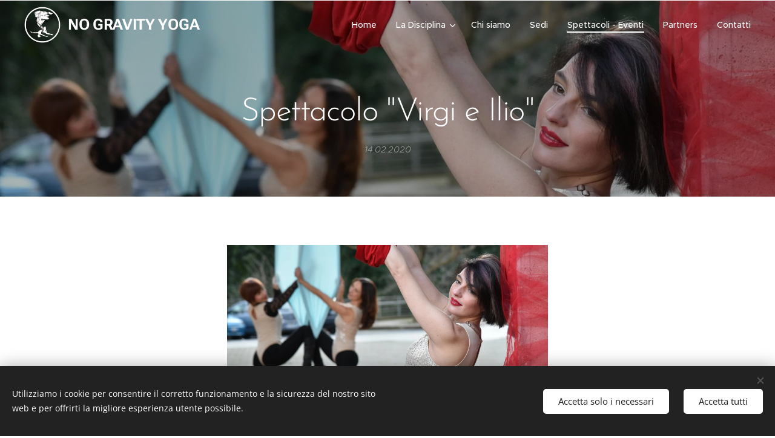

--- FILE ---
content_type: text/html; charset=UTF-8
request_url: https://www.nogravityyoga.it/l/esibizione-la-fiaba-del-gran-ballo-di-san-valentino/
body_size: 19568
content:
<!DOCTYPE html>
<html class="no-js" prefix="og: https://ogp.me/ns#" lang="it">
<head><link rel="preconnect" href="https://duyn491kcolsw.cloudfront.net" crossorigin><link rel="preconnect" href="https://fonts.gstatic.com" crossorigin><meta charset="utf-8"><link rel="icon" href="https://duyn491kcolsw.cloudfront.net/files/2d/2di/2div3h.svg?ph=96e4dc7e24" type="image/svg+xml" sizes="any"><link rel="icon" href="https://duyn491kcolsw.cloudfront.net/files/07/07f/07fzq8.svg?ph=96e4dc7e24" type="image/svg+xml" sizes="16x16"><link rel="icon" href="https://duyn491kcolsw.cloudfront.net/files/1j/1j3/1j3767.ico?ph=96e4dc7e24"><link rel="apple-touch-icon" href="https://duyn491kcolsw.cloudfront.net/files/1j/1j3/1j3767.ico?ph=96e4dc7e24"><link rel="icon" href="https://duyn491kcolsw.cloudfront.net/files/1j/1j3/1j3767.ico?ph=96e4dc7e24">
    <meta http-equiv="X-UA-Compatible" content="IE=edge">
    <title>Spettacolo &quot;Virgi e Ilio&quot; :: Nogravity</title>
    <meta name="viewport" content="width=device-width,initial-scale=1">
    <meta name="msapplication-tap-highlight" content="no">
    
    <link href="https://duyn491kcolsw.cloudfront.net/files/0r/0rk/0rklmm.css?ph=96e4dc7e24" media="print" rel="stylesheet">
    <link href="https://duyn491kcolsw.cloudfront.net/files/2e/2e5/2e5qgh.css?ph=96e4dc7e24" media="screen and (min-width:100000em)" rel="stylesheet" data-type="cq" disabled>
    <link rel="stylesheet" href="https://duyn491kcolsw.cloudfront.net/files/3b/3b5/3b5edh.css?ph=96e4dc7e24"><link rel="stylesheet" href="https://duyn491kcolsw.cloudfront.net/files/2t/2tx/2txvmx.css?ph=96e4dc7e24" media="screen and (min-width:37.5em)"><link rel="stylesheet" href="https://duyn491kcolsw.cloudfront.net/files/2v/2vp/2vpyx8.css?ph=96e4dc7e24" data-wnd_color_scheme_file=""><link rel="stylesheet" href="https://duyn491kcolsw.cloudfront.net/files/34/34q/34qmjb.css?ph=96e4dc7e24" data-wnd_color_scheme_desktop_file="" media="screen and (min-width:37.5em)" disabled=""><link rel="stylesheet" href="https://duyn491kcolsw.cloudfront.net/files/1j/1jo/1jorv9.css?ph=96e4dc7e24" data-wnd_additive_color_file=""><link rel="stylesheet" href="https://duyn491kcolsw.cloudfront.net/files/1p/1pz/1pz926.css?ph=96e4dc7e24" data-wnd_typography_file=""><link rel="stylesheet" href="https://duyn491kcolsw.cloudfront.net/files/1q/1qi/1qidly.css?ph=96e4dc7e24" data-wnd_typography_desktop_file="" media="screen and (min-width:37.5em)" disabled=""><script>(()=>{let e=!1;const t=()=>{if(!e&&window.innerWidth>=600){for(let e=0,t=document.querySelectorAll('head > link[href*="css"][media="screen and (min-width:37.5em)"]');e<t.length;e++)t[e].removeAttribute("disabled");e=!0}};t(),window.addEventListener("resize",t),"container"in document.documentElement.style||fetch(document.querySelector('head > link[data-type="cq"]').getAttribute("href")).then((e=>{e.text().then((e=>{const t=document.createElement("style");document.head.appendChild(t),t.appendChild(document.createTextNode(e)),import("https://duyn491kcolsw.cloudfront.net/client/js.polyfill/container-query-polyfill.modern.js").then((()=>{let e=setInterval((function(){document.body&&(document.body.classList.add("cq-polyfill-loaded"),clearInterval(e))}),100)}))}))}))})()</script>
<link rel="preload stylesheet" href="https://duyn491kcolsw.cloudfront.net/files/2m/2m8/2m8msc.css?ph=96e4dc7e24" as="style"><meta name="description" content="Spettacolo di teatro multidisciplinare dinamico &quot;Virgi e Ilio&quot; La fiaba del gran ballo di San Valentino TERNI 14-15 Febbraio 2020c/o Cascata delle Marmore (TR)"><meta name="keywords" content=""><meta name="generator" content="Webnode 2"><meta name="apple-mobile-web-app-capable" content="no"><meta name="apple-mobile-web-app-status-bar-style" content="black"><meta name="format-detection" content="telephone=no">



<meta property="og:url" content="https://nogravityyoga.it/l/esibizione-la-fiaba-del-gran-ballo-di-san-valentino/"><meta property="og:title" content="Spettacolo &quot;Virgi e Ilio&quot; :: Nogravity"><meta property="og:type" content="article"><meta property="og:description" content="Spettacolo di teatro multidisciplinare dinamico &quot;Virgi e Ilio&quot; La fiaba del gran ballo di San Valentino TERNI 14-15 Febbraio 2020c/o Cascata delle Marmore (TR)"><meta property="og:site_name" content="Nogravity"><meta property="og:image" content="https://96e4dc7e24.clvaw-cdnwnd.com/10800ba11df88d3ea14194fbe78c8217/200001021-ed7ebed7ee/700/2%20virgi.jpg?ph=96e4dc7e24"><meta property="og:article:published_time" content="2020-02-14T00:00:00+0100"><meta property="fb:app_id" content="225951590755638"><meta name="robots" content="index,follow"><link rel="canonical" href="https://www.nogravityyoga.it/l/esibizione-la-fiaba-del-gran-ballo-di-san-valentino/"><script>window.checkAndChangeSvgColor=function(c){try{var a=document.getElementById(c);if(a){c=[["border","borderColor"],["outline","outlineColor"],["color","color"]];for(var h,b,d,f=[],e=0,m=c.length;e<m;e++)if(h=window.getComputedStyle(a)[c[e][1]].replace(/\s/g,"").match(/^rgb[a]?\(([0-9]{1,3}),([0-9]{1,3}),([0-9]{1,3})/i)){b="";for(var g=1;3>=g;g++)b+=("0"+parseInt(h[g],10).toString(16)).slice(-2);"0"===b.charAt(0)&&(d=parseInt(b.substr(0,2),16),d=Math.max(16,d),b=d.toString(16)+b.slice(-4));f.push(c[e][0]+"="+b)}if(f.length){var k=a.getAttribute("data-src"),l=k+(0>k.indexOf("?")?"?":"&")+f.join("&");a.src!=l&&(a.src=l,a.outerHTML=a.outerHTML)}}}catch(n){}};</script></head>
<body class="l wt-blogpost ac-h ac-i ac-n l-default l-d-none b-btn-sq b-btn-s-l b-btn-dn b-btn-bw-1 img-d-n img-t-o img-h-z line-solid b-e-ds lbox-d c-s-n hn-tbg  wnd-fe"><noscript>
				<iframe
				 src="https://www.googletagmanager.com/ns.html?id=GTM-542MMSL"
				 height="0"
				 width="0"
				 style="display:none;visibility:hidden"
				 >
				 </iframe>
			</noscript>

<div class="wnd-page l-page cs-gray ac-none t-t-fs-m t-t-fw-m t-t-sp-n t-t-d-n t-s-fs-s t-s-fw-m t-s-sp-n t-s-d-n t-p-fs-m t-p-fw-m t-p-sp-n t-h-fs-s t-h-fw-s t-h-sp-n t-bq-fs-m t-bq-fw-m t-bq-sp-n t-bq-d-q t-btn-fw-l t-nav-fw-l t-pd-fw-l t-nav-tt-n">
    <div class="l-w t cf t-29">
        <div class="l-bg cf">
            <div class="s-bg-l">
                
                
            </div>
        </div>
        <header class="l-h cf">
            <div class="sw cf">
	<div class="sw-c cf"><section data-space="true" class="s s-hn s-hn-default wnd-mt-classic wnd-na-c logo-classic sc-none   wnd-w-wide wnd-nh-m hn-no-bg sc-m menu-default-underline-grow">
	<div class="s-w">
		<div class="s-o">

			<div class="s-bg">
                <div class="s-bg-l">
                    
                    
                </div>
			</div>

			<div class="h-w h-f wnd-fixed">

				<div class="n-l">
					<div class="s-c menu-nav">
						<div class="logo-block">
							<div class="b b-l logo logo-default logo-nb roboto wnd-logo-with-text wnd-iar-1-1 logo-25 b-ls-l" id="wnd_LogoBlock_54814" data-wnd_mvc_type="wnd.fe.LogoBlock">
	<div class="b-l-c logo-content">
		<a class="b-l-link logo-link" href="/home/">

			<div class="b-l-image logo-image">
				<div class="b-l-image-w logo-image-cell">
                    <picture><source type="image/webp" srcset="https://96e4dc7e24.clvaw-cdnwnd.com/10800ba11df88d3ea14194fbe78c8217/200002006-8653c86541/450/LOGO%20NGY%202%20PNG%20Bianco%202.webp?ph=96e4dc7e24 440w, https://96e4dc7e24.clvaw-cdnwnd.com/10800ba11df88d3ea14194fbe78c8217/200002006-8653c86541/700/LOGO%20NGY%202%20PNG%20Bianco%202.webp?ph=96e4dc7e24 440w, https://96e4dc7e24.clvaw-cdnwnd.com/10800ba11df88d3ea14194fbe78c8217/200002006-8653c86541/LOGO%20NGY%202%20PNG%20Bianco%202.webp?ph=96e4dc7e24 440w" sizes="(min-width: 600px) 450px, (min-width: 360px) calc(100vw * 0.8), 100vw" ><img src="https://96e4dc7e24.clvaw-cdnwnd.com/10800ba11df88d3ea14194fbe78c8217/200000869-ed3ccee37c/LOGO%20NGY%202%20PNG%20Bianco%202.png?ph=96e4dc7e24" alt="" width="440" height="440" class="wnd-logo-img" ></picture>
				</div>
			</div>

			

			<div class="b-l-br logo-br"></div>

			<div class="b-l-text logo-text-wrapper">
				<div class="b-l-text-w logo-text">
					<span class="b-l-text-c logo-text-cell"><strong>NO GRAVITY YOGA</strong><strong>&nbsp;</strong></span>
				</div>
			</div>

		</a>
	</div>
</div>
						</div>

						<div id="menu-slider">
							<div id="menu-block">
								<nav id="menu"><div class="menu-font menu-wrapper">
	<a href="#" class="menu-close" rel="nofollow" title="Close Menu"></a>
	<ul role="menubar" aria-label="Menu" class="level-1">
		<li role="none" class="wnd-homepage">
			<a class="menu-item" role="menuitem" href="/home/"><span class="menu-item-text">Home</span></a>
			
		</li><li role="none" class="wnd-with-submenu">
			<a class="menu-item" role="menuitem" href="/descrizione/"><span class="menu-item-text">La Disciplina</span></a>
			<ul role="menubar" aria-label="Menu" class="level-2">
		<li role="none">
			<a class="menu-item" role="menuitem" href="/galleria-immagini/"><span class="menu-item-text">Foto Gallery</span></a>
			
		</li><li role="none">
			<a class="menu-item" role="menuitem" href="/no-gravity-video/"><span class="menu-item-text">Video Gallery</span></a>
			
		</li>
	</ul>
		</li><li role="none">
			<a class="menu-item" role="menuitem" href="/chi-siamo/"><span class="menu-item-text">Chi siamo</span></a>
			
		</li><li role="none">
			<a class="menu-item" role="menuitem" href="/sedi/"><span class="menu-item-text">Sedi</span></a>
			
		</li><li role="none" class="wnd-active-path">
			<a class="menu-item" role="menuitem" href="/eventi/"><span class="menu-item-text">Spettacoli - Eventi</span></a>
			
		</li><li role="none">
			<a class="menu-item" role="menuitem" href="/partners/"><span class="menu-item-text">Partners</span></a>
			
		</li><li role="none">
			<a class="menu-item" role="menuitem" href="/contatti/"><span class="menu-item-text">Contatti</span></a>
			
		</li>
	</ul>
	<span class="more-text">Più</span>
</div></nav>
							</div>
						</div>

						<div class="cart-and-mobile">
							
							

							<div id="menu-mobile">
								<a href="#" id="menu-submit"><span></span>Menu</a>
							</div>
						</div>

					</div>
				</div>

			</div>

		</div>
	</div>
</section></div>
</div>
        </header>
        <main class="l-m cf">
            <div class="sw cf">
	<div class="sw-c cf"><section data-space="true" class="s s-hm s-hm-bdh s-bdh cf sc-m wnd-background-image  wnd-w-wider wnd-s-normal wnd-h-auto wnd-nh-m wnd-p-cc hn-no-bg hn-default">
    <div class="s-w cf">
	    <div class="s-o cf">
	        <div class="s-bg cf">
                <div class="s-bg-l wnd-background-image fx-none bgpos-top-center bgatt-scroll overlay-black-light">
                    <picture><source type="image/webp" srcset="https://96e4dc7e24.clvaw-cdnwnd.com/10800ba11df88d3ea14194fbe78c8217/200001662-0d8930d897/700/2%20virgi-1.webp?ph=96e4dc7e24 700w, https://96e4dc7e24.clvaw-cdnwnd.com/10800ba11df88d3ea14194fbe78c8217/200001662-0d8930d897/2%20virgi-1.webp?ph=96e4dc7e24 1920w, https://96e4dc7e24.clvaw-cdnwnd.com/10800ba11df88d3ea14194fbe78c8217/200001662-0d8930d897/2%20virgi-1.webp?ph=96e4dc7e24 2x" sizes="100vw" ><img src="https://96e4dc7e24.clvaw-cdnwnd.com/10800ba11df88d3ea14194fbe78c8217/200001023-2e61e2e621/2%20virgi-1.jpg?ph=96e4dc7e24" width="1920" height="1281" alt="" fetchpriority="high" ></picture>
                    
                </div>
	        </div>
	        <div class="h-c s-c cf">
		        <div class="s-bdh-c b b-s-l b-s-r b-cs cf">
			        <div class="s-bdh-w">
			            <h1 class="s-bdh-t"><div class="ld">
	<span class="ld-c">Spettacolo "Virgi e Ilio"</span>
</div></h1>
			            <span class="s-bdh-d"><div class="ld">
	<span class="ld-c">14.02.2020</span>
</div></span>
			        </div>
		        </div>
	        </div>
	    </div>
    </div>
</section><section class="s s-basic cf sc-w   wnd-w-narrow wnd-s-normal wnd-h-auto" data-wnd_brightness="0" data-wnd_last_section>
	<div class="s-w cf">
		<div class="s-o s-fs cf">
			<div class="s-bg cf">
				<div class="s-bg-l">
                    
					
				</div>
			</div>
			<div class="s-c s-fs cf">
				<div class="ez cf wnd-no-cols">
	<div class="ez-c"><div class="b-img b-img-default b b-s cf wnd-orientation-landscape wnd-type-image img-s-n" style="margin-left:20.28%;margin-right:20.28%;" id="wnd_ImageBlock_90775">
	<div class="b-img-w">
		<div class="b-img-c" style="padding-bottom:66.72%;text-align:center;">
            <picture><source type="image/webp" srcset="https://96e4dc7e24.clvaw-cdnwnd.com/10800ba11df88d3ea14194fbe78c8217/200001659-636be636c1/450/2%20virgi.webp?ph=96e4dc7e24 450w, https://96e4dc7e24.clvaw-cdnwnd.com/10800ba11df88d3ea14194fbe78c8217/200001659-636be636c1/700/2%20virgi.webp?ph=96e4dc7e24 700w, https://96e4dc7e24.clvaw-cdnwnd.com/10800ba11df88d3ea14194fbe78c8217/200001659-636be636c1/2%20virgi.webp?ph=96e4dc7e24 1920w" sizes="100vw" ><img id="wnd_ImageBlock_90775_img" src="https://96e4dc7e24.clvaw-cdnwnd.com/10800ba11df88d3ea14194fbe78c8217/200001021-ed7ebed7ee/2%20virgi.jpg?ph=96e4dc7e24" alt="" width="1920" height="1281" loading="lazy" style="top:0%;left:0%;width:100%;height:100%;position:absolute;" ></picture>
			</div>
		
	</div>
</div><div class="b b-text cf">
	<div class="b-c b-text-c b-s b-s-t60 b-s-b60 b-cs cf"><p>Spettacolo di teatro multidisciplinare dinamico
<br>"Virgi e Ilio" La fiaba del gran ballo di San Valentino&nbsp;<br>TERNI 14-15 Febbraio 2020<br>c/o Cascata delle Marmore (TR)<br></p></div>
</div><div class="gal-app b-gal b b-s" id="wnd_PhotoGalleryBlock_81375" data-content="{&quot;variant&quot;:&quot;default&quot;,&quot;gridCount&quot;:3,&quot;id&quot;:&quot;wnd_PhotoGalleryBlock_81375&quot;,&quot;items&quot;:[{&quot;id&quot;:200001024,&quot;title&quot;:&quot;&quot;,&quot;orientation&quot;:&quot;landscape&quot;,&quot;aspectRatio&quot;:&quot;960:947&quot;,&quot;size&quot;:{&quot;width&quot;:960,&quot;height&quot;:947},&quot;img&quot;:{&quot;mimeType&quot;:&quot;image/jpeg&quot;,&quot;src&quot;:&quot;https://96e4dc7e24.clvaw-cdnwnd.com/10800ba11df88d3ea14194fbe78c8217/200001024-41a9141a98/1%20virgi-6.jpg?ph=96e4dc7e24&quot;},&quot;sources&quot;:[{&quot;mimeType&quot;:&quot;image/jpeg&quot;,&quot;sizes&quot;:[{&quot;width&quot;:450,&quot;height&quot;:444,&quot;src&quot;:&quot;https://96e4dc7e24.clvaw-cdnwnd.com/10800ba11df88d3ea14194fbe78c8217/200001024-41a9141a98/450/1%20virgi-6.jpg?ph=96e4dc7e24&quot;},{&quot;width&quot;:700,&quot;height&quot;:691,&quot;src&quot;:&quot;https://96e4dc7e24.clvaw-cdnwnd.com/10800ba11df88d3ea14194fbe78c8217/200001024-41a9141a98/700/1%20virgi-6.jpg?ph=96e4dc7e24&quot;},{&quot;width&quot;:960,&quot;height&quot;:947,&quot;src&quot;:&quot;https://96e4dc7e24.clvaw-cdnwnd.com/10800ba11df88d3ea14194fbe78c8217/200001024-41a9141a98/1%20virgi-6.jpg?ph=96e4dc7e24&quot;}]},{&quot;mimeType&quot;:&quot;image/webp&quot;,&quot;sizes&quot;:[{&quot;width&quot;:450,&quot;height&quot;:444,&quot;src&quot;:&quot;https://96e4dc7e24.clvaw-cdnwnd.com/10800ba11df88d3ea14194fbe78c8217/200001663-5074d50752/450/1%20virgi-6.webp?ph=96e4dc7e24&quot;},{&quot;width&quot;:700,&quot;height&quot;:691,&quot;src&quot;:&quot;https://96e4dc7e24.clvaw-cdnwnd.com/10800ba11df88d3ea14194fbe78c8217/200001663-5074d50752/700/1%20virgi-6.webp?ph=96e4dc7e24&quot;},{&quot;width&quot;:960,&quot;height&quot;:947,&quot;src&quot;:&quot;https://96e4dc7e24.clvaw-cdnwnd.com/10800ba11df88d3ea14194fbe78c8217/200001663-5074d50752/1%20virgi-6.webp?ph=96e4dc7e24&quot;}]}]},{&quot;id&quot;:200001026,&quot;title&quot;:&quot;&quot;,&quot;orientation&quot;:&quot;landscape&quot;,&quot;aspectRatio&quot;:&quot;640:427&quot;,&quot;size&quot;:{&quot;width&quot;:1920,&quot;height&quot;:1281},&quot;img&quot;:{&quot;mimeType&quot;:&quot;image/jpeg&quot;,&quot;src&quot;:&quot;https://96e4dc7e24.clvaw-cdnwnd.com/10800ba11df88d3ea14194fbe78c8217/200001026-a2e84a2e88/3%20virgi.jpg?ph=96e4dc7e24&quot;},&quot;sources&quot;:[{&quot;mimeType&quot;:&quot;image/jpeg&quot;,&quot;sizes&quot;:[{&quot;width&quot;:450,&quot;height&quot;:300,&quot;src&quot;:&quot;https://96e4dc7e24.clvaw-cdnwnd.com/10800ba11df88d3ea14194fbe78c8217/200001026-a2e84a2e88/450/3%20virgi.jpg?ph=96e4dc7e24&quot;},{&quot;width&quot;:700,&quot;height&quot;:467,&quot;src&quot;:&quot;https://96e4dc7e24.clvaw-cdnwnd.com/10800ba11df88d3ea14194fbe78c8217/200001026-a2e84a2e88/700/3%20virgi.jpg?ph=96e4dc7e24&quot;},{&quot;width&quot;:1920,&quot;height&quot;:1281,&quot;src&quot;:&quot;https://96e4dc7e24.clvaw-cdnwnd.com/10800ba11df88d3ea14194fbe78c8217/200001026-a2e84a2e88/3%20virgi.jpg?ph=96e4dc7e24&quot;}]},{&quot;mimeType&quot;:&quot;image/webp&quot;,&quot;sizes&quot;:[{&quot;width&quot;:450,&quot;height&quot;:300,&quot;src&quot;:&quot;https://96e4dc7e24.clvaw-cdnwnd.com/10800ba11df88d3ea14194fbe78c8217/200001664-8e95a8e95d/450/3%20virgi.webp?ph=96e4dc7e24&quot;},{&quot;width&quot;:700,&quot;height&quot;:467,&quot;src&quot;:&quot;https://96e4dc7e24.clvaw-cdnwnd.com/10800ba11df88d3ea14194fbe78c8217/200001664-8e95a8e95d/700/3%20virgi.webp?ph=96e4dc7e24&quot;},{&quot;width&quot;:1920,&quot;height&quot;:1281,&quot;src&quot;:&quot;https://96e4dc7e24.clvaw-cdnwnd.com/10800ba11df88d3ea14194fbe78c8217/200001664-8e95a8e95d/3%20virgi.webp?ph=96e4dc7e24&quot;}]}]},{&quot;id&quot;:200001029,&quot;title&quot;:&quot;&quot;,&quot;orientation&quot;:&quot;landscape&quot;,&quot;aspectRatio&quot;:&quot;640:427&quot;,&quot;size&quot;:{&quot;width&quot;:1920,&quot;height&quot;:1281},&quot;img&quot;:{&quot;mimeType&quot;:&quot;image/jpeg&quot;,&quot;src&quot;:&quot;https://96e4dc7e24.clvaw-cdnwnd.com/10800ba11df88d3ea14194fbe78c8217/200001029-2a8012a805/virgi%2012.jpg?ph=96e4dc7e24&quot;},&quot;sources&quot;:[{&quot;mimeType&quot;:&quot;image/jpeg&quot;,&quot;sizes&quot;:[{&quot;width&quot;:450,&quot;height&quot;:300,&quot;src&quot;:&quot;https://96e4dc7e24.clvaw-cdnwnd.com/10800ba11df88d3ea14194fbe78c8217/200001029-2a8012a805/450/virgi%2012.jpg?ph=96e4dc7e24&quot;},{&quot;width&quot;:700,&quot;height&quot;:467,&quot;src&quot;:&quot;https://96e4dc7e24.clvaw-cdnwnd.com/10800ba11df88d3ea14194fbe78c8217/200001029-2a8012a805/700/virgi%2012.jpg?ph=96e4dc7e24&quot;},{&quot;width&quot;:1920,&quot;height&quot;:1281,&quot;src&quot;:&quot;https://96e4dc7e24.clvaw-cdnwnd.com/10800ba11df88d3ea14194fbe78c8217/200001029-2a8012a805/virgi%2012.jpg?ph=96e4dc7e24&quot;}]},{&quot;mimeType&quot;:&quot;image/webp&quot;,&quot;sizes&quot;:[{&quot;width&quot;:450,&quot;height&quot;:300,&quot;src&quot;:&quot;https://96e4dc7e24.clvaw-cdnwnd.com/10800ba11df88d3ea14194fbe78c8217/200001669-d44edd44f1/450/virgi%2012.webp?ph=96e4dc7e24&quot;},{&quot;width&quot;:700,&quot;height&quot;:467,&quot;src&quot;:&quot;https://96e4dc7e24.clvaw-cdnwnd.com/10800ba11df88d3ea14194fbe78c8217/200001669-d44edd44f1/700/virgi%2012.webp?ph=96e4dc7e24&quot;},{&quot;width&quot;:1920,&quot;height&quot;:1281,&quot;src&quot;:&quot;https://96e4dc7e24.clvaw-cdnwnd.com/10800ba11df88d3ea14194fbe78c8217/200001669-d44edd44f1/virgi%2012.webp?ph=96e4dc7e24&quot;}]}]},{&quot;id&quot;:200001025,&quot;title&quot;:&quot;&quot;,&quot;orientation&quot;:&quot;landscape&quot;,&quot;aspectRatio&quot;:&quot;3:2&quot;,&quot;size&quot;:{&quot;width&quot;:960,&quot;height&quot;:640},&quot;img&quot;:{&quot;mimeType&quot;:&quot;image/jpeg&quot;,&quot;src&quot;:&quot;https://96e4dc7e24.clvaw-cdnwnd.com/10800ba11df88d3ea14194fbe78c8217/200001025-bc746bc749/5%20virgi.jpg?ph=96e4dc7e24&quot;},&quot;sources&quot;:[{&quot;mimeType&quot;:&quot;image/jpeg&quot;,&quot;sizes&quot;:[{&quot;width&quot;:450,&quot;height&quot;:300,&quot;src&quot;:&quot;https://96e4dc7e24.clvaw-cdnwnd.com/10800ba11df88d3ea14194fbe78c8217/200001025-bc746bc749/450/5%20virgi.jpg?ph=96e4dc7e24&quot;},{&quot;width&quot;:700,&quot;height&quot;:467,&quot;src&quot;:&quot;https://96e4dc7e24.clvaw-cdnwnd.com/10800ba11df88d3ea14194fbe78c8217/200001025-bc746bc749/700/5%20virgi.jpg?ph=96e4dc7e24&quot;},{&quot;width&quot;:960,&quot;height&quot;:640,&quot;src&quot;:&quot;https://96e4dc7e24.clvaw-cdnwnd.com/10800ba11df88d3ea14194fbe78c8217/200001025-bc746bc749/5%20virgi.jpg?ph=96e4dc7e24&quot;}]},{&quot;mimeType&quot;:&quot;image/webp&quot;,&quot;sizes&quot;:[{&quot;width&quot;:450,&quot;height&quot;:300,&quot;src&quot;:&quot;https://96e4dc7e24.clvaw-cdnwnd.com/10800ba11df88d3ea14194fbe78c8217/200001666-c9b3ec9b41/450/5%20virgi-3.webp?ph=96e4dc7e24&quot;},{&quot;width&quot;:700,&quot;height&quot;:467,&quot;src&quot;:&quot;https://96e4dc7e24.clvaw-cdnwnd.com/10800ba11df88d3ea14194fbe78c8217/200001666-c9b3ec9b41/700/5%20virgi-3.webp?ph=96e4dc7e24&quot;},{&quot;width&quot;:960,&quot;height&quot;:640,&quot;src&quot;:&quot;https://96e4dc7e24.clvaw-cdnwnd.com/10800ba11df88d3ea14194fbe78c8217/200001666-c9b3ec9b41/5%20virgi-3.webp?ph=96e4dc7e24&quot;}]}]},{&quot;id&quot;:200001028,&quot;title&quot;:&quot;&quot;,&quot;orientation&quot;:&quot;landscape&quot;,&quot;aspectRatio&quot;:&quot;320:227&quot;,&quot;size&quot;:{&quot;width&quot;:960,&quot;height&quot;:681},&quot;img&quot;:{&quot;mimeType&quot;:&quot;image/jpeg&quot;,&quot;src&quot;:&quot;https://96e4dc7e24.clvaw-cdnwnd.com/10800ba11df88d3ea14194fbe78c8217/200001028-44fad44faf/7%20virgi.jpg?ph=96e4dc7e24&quot;},&quot;sources&quot;:[{&quot;mimeType&quot;:&quot;image/jpeg&quot;,&quot;sizes&quot;:[{&quot;width&quot;:450,&quot;height&quot;:319,&quot;src&quot;:&quot;https://96e4dc7e24.clvaw-cdnwnd.com/10800ba11df88d3ea14194fbe78c8217/200001028-44fad44faf/450/7%20virgi.jpg?ph=96e4dc7e24&quot;},{&quot;width&quot;:700,&quot;height&quot;:497,&quot;src&quot;:&quot;https://96e4dc7e24.clvaw-cdnwnd.com/10800ba11df88d3ea14194fbe78c8217/200001028-44fad44faf/700/7%20virgi.jpg?ph=96e4dc7e24&quot;},{&quot;width&quot;:960,&quot;height&quot;:681,&quot;src&quot;:&quot;https://96e4dc7e24.clvaw-cdnwnd.com/10800ba11df88d3ea14194fbe78c8217/200001028-44fad44faf/7%20virgi.jpg?ph=96e4dc7e24&quot;}]},{&quot;mimeType&quot;:&quot;image/webp&quot;,&quot;sizes&quot;:[{&quot;width&quot;:450,&quot;height&quot;:319,&quot;src&quot;:&quot;https://96e4dc7e24.clvaw-cdnwnd.com/10800ba11df88d3ea14194fbe78c8217/200001667-d6548d654c/450/7%20virgi.webp?ph=96e4dc7e24&quot;},{&quot;width&quot;:700,&quot;height&quot;:497,&quot;src&quot;:&quot;https://96e4dc7e24.clvaw-cdnwnd.com/10800ba11df88d3ea14194fbe78c8217/200001667-d6548d654c/700/7%20virgi.webp?ph=96e4dc7e24&quot;},{&quot;width&quot;:960,&quot;height&quot;:681,&quot;src&quot;:&quot;https://96e4dc7e24.clvaw-cdnwnd.com/10800ba11df88d3ea14194fbe78c8217/200001667-d6548d654c/7%20virgi.webp?ph=96e4dc7e24&quot;}]}]},{&quot;id&quot;:200001030,&quot;title&quot;:&quot;&quot;,&quot;orientation&quot;:&quot;portrait&quot;,&quot;aspectRatio&quot;:&quot;243:320&quot;,&quot;size&quot;:{&quot;width&quot;:729,&quot;height&quot;:960},&quot;img&quot;:{&quot;mimeType&quot;:&quot;image/jpeg&quot;,&quot;src&quot;:&quot;https://96e4dc7e24.clvaw-cdnwnd.com/10800ba11df88d3ea14194fbe78c8217/200001030-6ff0d6ff10/6%20virgi.jpg?ph=96e4dc7e24&quot;},&quot;sources&quot;:[{&quot;mimeType&quot;:&quot;image/jpeg&quot;,&quot;sizes&quot;:[{&quot;width&quot;:342,&quot;height&quot;:450,&quot;src&quot;:&quot;https://96e4dc7e24.clvaw-cdnwnd.com/10800ba11df88d3ea14194fbe78c8217/200001030-6ff0d6ff10/450/6%20virgi.jpg?ph=96e4dc7e24&quot;},{&quot;width&quot;:532,&quot;height&quot;:700,&quot;src&quot;:&quot;https://96e4dc7e24.clvaw-cdnwnd.com/10800ba11df88d3ea14194fbe78c8217/200001030-6ff0d6ff10/700/6%20virgi.jpg?ph=96e4dc7e24&quot;},{&quot;width&quot;:729,&quot;height&quot;:960,&quot;src&quot;:&quot;https://96e4dc7e24.clvaw-cdnwnd.com/10800ba11df88d3ea14194fbe78c8217/200001030-6ff0d6ff10/6%20virgi.jpg?ph=96e4dc7e24&quot;}]},{&quot;mimeType&quot;:&quot;image/webp&quot;,&quot;sizes&quot;:[{&quot;width&quot;:342,&quot;height&quot;:450,&quot;src&quot;:&quot;https://96e4dc7e24.clvaw-cdnwnd.com/10800ba11df88d3ea14194fbe78c8217/200001671-b20c7b20cc/450/6%20virgi.webp?ph=96e4dc7e24&quot;},{&quot;width&quot;:532,&quot;height&quot;:700,&quot;src&quot;:&quot;https://96e4dc7e24.clvaw-cdnwnd.com/10800ba11df88d3ea14194fbe78c8217/200001671-b20c7b20cc/700/6%20virgi.webp?ph=96e4dc7e24&quot;},{&quot;width&quot;:729,&quot;height&quot;:960,&quot;src&quot;:&quot;https://96e4dc7e24.clvaw-cdnwnd.com/10800ba11df88d3ea14194fbe78c8217/200001671-b20c7b20cc/6%20virgi.webp?ph=96e4dc7e24&quot;}]}]},{&quot;id&quot;:200001031,&quot;title&quot;:&quot;&quot;,&quot;orientation&quot;:&quot;landscape&quot;,&quot;aspectRatio&quot;:&quot;1920:1181&quot;,&quot;size&quot;:{&quot;width&quot;:1920,&quot;height&quot;:1181},&quot;img&quot;:{&quot;mimeType&quot;:&quot;image/jpeg&quot;,&quot;src&quot;:&quot;https://96e4dc7e24.clvaw-cdnwnd.com/10800ba11df88d3ea14194fbe78c8217/200001031-3afb03afb2/virgi%2013.jpg?ph=96e4dc7e24&quot;},&quot;sources&quot;:[{&quot;mimeType&quot;:&quot;image/jpeg&quot;,&quot;sizes&quot;:[{&quot;width&quot;:450,&quot;height&quot;:277,&quot;src&quot;:&quot;https://96e4dc7e24.clvaw-cdnwnd.com/10800ba11df88d3ea14194fbe78c8217/200001031-3afb03afb2/450/virgi%2013.jpg?ph=96e4dc7e24&quot;},{&quot;width&quot;:700,&quot;height&quot;:431,&quot;src&quot;:&quot;https://96e4dc7e24.clvaw-cdnwnd.com/10800ba11df88d3ea14194fbe78c8217/200001031-3afb03afb2/700/virgi%2013.jpg?ph=96e4dc7e24&quot;},{&quot;width&quot;:1920,&quot;height&quot;:1181,&quot;src&quot;:&quot;https://96e4dc7e24.clvaw-cdnwnd.com/10800ba11df88d3ea14194fbe78c8217/200001031-3afb03afb2/virgi%2013.jpg?ph=96e4dc7e24&quot;}]},{&quot;mimeType&quot;:&quot;image/webp&quot;,&quot;sizes&quot;:[{&quot;width&quot;:450,&quot;height&quot;:277,&quot;src&quot;:&quot;https://96e4dc7e24.clvaw-cdnwnd.com/10800ba11df88d3ea14194fbe78c8217/200001672-ce36cce36f/450/virgi%2013.webp?ph=96e4dc7e24&quot;},{&quot;width&quot;:700,&quot;height&quot;:431,&quot;src&quot;:&quot;https://96e4dc7e24.clvaw-cdnwnd.com/10800ba11df88d3ea14194fbe78c8217/200001672-ce36cce36f/700/virgi%2013.webp?ph=96e4dc7e24&quot;},{&quot;width&quot;:1920,&quot;height&quot;:1181,&quot;src&quot;:&quot;https://96e4dc7e24.clvaw-cdnwnd.com/10800ba11df88d3ea14194fbe78c8217/200001672-ce36cce36f/virgi%2013.webp?ph=96e4dc7e24&quot;}]}]},{&quot;id&quot;:200001032,&quot;title&quot;:&quot;&quot;,&quot;orientation&quot;:&quot;landscape&quot;,&quot;aspectRatio&quot;:&quot;480:419&quot;,&quot;size&quot;:{&quot;width&quot;:960,&quot;height&quot;:838},&quot;img&quot;:{&quot;mimeType&quot;:&quot;image/jpeg&quot;,&quot;src&quot;:&quot;https://96e4dc7e24.clvaw-cdnwnd.com/10800ba11df88d3ea14194fbe78c8217/200001032-2632c2632f/4%20virgi-5.jpg?ph=96e4dc7e24&quot;},&quot;sources&quot;:[{&quot;mimeType&quot;:&quot;image/jpeg&quot;,&quot;sizes&quot;:[{&quot;width&quot;:450,&quot;height&quot;:393,&quot;src&quot;:&quot;https://96e4dc7e24.clvaw-cdnwnd.com/10800ba11df88d3ea14194fbe78c8217/200001032-2632c2632f/450/4%20virgi-5.jpg?ph=96e4dc7e24&quot;},{&quot;width&quot;:700,&quot;height&quot;:611,&quot;src&quot;:&quot;https://96e4dc7e24.clvaw-cdnwnd.com/10800ba11df88d3ea14194fbe78c8217/200001032-2632c2632f/700/4%20virgi-5.jpg?ph=96e4dc7e24&quot;},{&quot;width&quot;:960,&quot;height&quot;:838,&quot;src&quot;:&quot;https://96e4dc7e24.clvaw-cdnwnd.com/10800ba11df88d3ea14194fbe78c8217/200001032-2632c2632f/4%20virgi-5.jpg?ph=96e4dc7e24&quot;}]},{&quot;mimeType&quot;:&quot;image/webp&quot;,&quot;sizes&quot;:[{&quot;width&quot;:450,&quot;height&quot;:393,&quot;src&quot;:&quot;https://96e4dc7e24.clvaw-cdnwnd.com/10800ba11df88d3ea14194fbe78c8217/200001674-e31b7e31bb/450/4%20virgi-5-2.webp?ph=96e4dc7e24&quot;},{&quot;width&quot;:700,&quot;height&quot;:611,&quot;src&quot;:&quot;https://96e4dc7e24.clvaw-cdnwnd.com/10800ba11df88d3ea14194fbe78c8217/200001674-e31b7e31bb/700/4%20virgi-5-2.webp?ph=96e4dc7e24&quot;},{&quot;width&quot;:960,&quot;height&quot;:838,&quot;src&quot;:&quot;https://96e4dc7e24.clvaw-cdnwnd.com/10800ba11df88d3ea14194fbe78c8217/200001674-e31b7e31bb/4%20virgi-5-2.webp?ph=96e4dc7e24&quot;}]}]},{&quot;id&quot;:200001027,&quot;title&quot;:&quot;&quot;,&quot;orientation&quot;:&quot;landscape&quot;,&quot;aspectRatio&quot;:&quot;1920:1279&quot;,&quot;size&quot;:{&quot;width&quot;:1920,&quot;height&quot;:1279},&quot;img&quot;:{&quot;mimeType&quot;:&quot;image/jpeg&quot;,&quot;src&quot;:&quot;https://96e4dc7e24.clvaw-cdnwnd.com/10800ba11df88d3ea14194fbe78c8217/200001027-c7765c7767/Virgi%2011-1.jpg?ph=96e4dc7e24&quot;},&quot;sources&quot;:[{&quot;mimeType&quot;:&quot;image/jpeg&quot;,&quot;sizes&quot;:[{&quot;width&quot;:450,&quot;height&quot;:300,&quot;src&quot;:&quot;https://96e4dc7e24.clvaw-cdnwnd.com/10800ba11df88d3ea14194fbe78c8217/200001027-c7765c7767/450/Virgi%2011-1.jpg?ph=96e4dc7e24&quot;},{&quot;width&quot;:700,&quot;height&quot;:466,&quot;src&quot;:&quot;https://96e4dc7e24.clvaw-cdnwnd.com/10800ba11df88d3ea14194fbe78c8217/200001027-c7765c7767/700/Virgi%2011-1.jpg?ph=96e4dc7e24&quot;},{&quot;width&quot;:1920,&quot;height&quot;:1279,&quot;src&quot;:&quot;https://96e4dc7e24.clvaw-cdnwnd.com/10800ba11df88d3ea14194fbe78c8217/200001027-c7765c7767/Virgi%2011-1.jpg?ph=96e4dc7e24&quot;}]},{&quot;mimeType&quot;:&quot;image/webp&quot;,&quot;sizes&quot;:[{&quot;width&quot;:450,&quot;height&quot;:300,&quot;src&quot;:&quot;https://96e4dc7e24.clvaw-cdnwnd.com/10800ba11df88d3ea14194fbe78c8217/200001668-b9f9db9fa1/450/Virgi%2011-1.webp?ph=96e4dc7e24&quot;},{&quot;width&quot;:700,&quot;height&quot;:466,&quot;src&quot;:&quot;https://96e4dc7e24.clvaw-cdnwnd.com/10800ba11df88d3ea14194fbe78c8217/200001668-b9f9db9fa1/700/Virgi%2011-1.webp?ph=96e4dc7e24&quot;},{&quot;width&quot;:1920,&quot;height&quot;:1279,&quot;src&quot;:&quot;https://96e4dc7e24.clvaw-cdnwnd.com/10800ba11df88d3ea14194fbe78c8217/200001668-b9f9db9fa1/Virgi%2011-1.webp?ph=96e4dc7e24&quot;}]}]}]}">
</div></div>
</div>
			</div>
		</div>
	</div>
</section></div>
</div>
<div class="s-bdf b-s b-s-t200 b-cs " data-wnd_social_buttons="true">
	<div class="s-bdf-share b-s-b200"><div id="fb-root"></div><script src="https://connect.facebook.net/it_IT/sdk.js#xfbml=1&amp;version=v5.0&amp;appId=225951590755638&amp;autoLogAppEvents=1" async defer crossorigin="anonymous"></script><div style="margin-right: 20px" class="fb-share-button" data-href="https://www.nogravityyoga.it/l/esibizione-la-fiaba-del-gran-ballo-di-san-valentino/" data-layout="button" data-size="large"><a class="fb-xfbml-parse-ignore" target="_blank" href="https://www.facebook.com/sharer/sharer.php?u=https%3A%2F%2Fwww.nogravityyoga.it%2Fl%2Fesibizione-la-fiaba-del-gran-ballo-di-san-valentino%2F&amp;src=sdkpreparse">Share</a></div><a href="https://twitter.com/share" class="twitter-share-button" data-size="large">Tweet</a><script>window.twttr=function(t,e,r){var n,i=t.getElementsByTagName(e)[0],w=window.twttr||{};return t.getElementById(r)?w:((n=t.createElement(e)).id=r,n.src="https://platform.twitter.com/widgets.js",i.parentNode.insertBefore(n,i),w._e=[],w.ready=function(t){w._e.push(t)},w)}(document,"script","twitter-wjs");</script></div>
	<div class="s-bdf-comments"><div id="wnd-fb-comments" class="fb-comments" data-href="https://www.nogravityyoga.it/l/esibizione-la-fiaba-del-gran-ballo-di-san-valentino/" data-numposts="5" data-colorscheme="light"></div></div>
	<div class="s-bdf-html"></div>
</div>

        </main>
        <footer class="l-f cf">
            <div class="sw cf">
	<div class="sw-c cf"><section data-wn-border-element="s-f-border" class="s s-f s-f-basic s-f-simple sc-d   wnd-w-narrow wnd-s-higher">
	<div class="s-w">
		<div class="s-o">
			<div class="s-bg">
                <div class="s-bg-l">
                    
                    
                </div>
			</div>
			<div class="s-c s-f-l-w s-f-border">
				<div class="s-f-l b-s b-s-t0 b-s-b0">
					<div class="s-f-l-c s-f-l-c-first">
						<div class="s-f-cr"><span class="it b link">
	<span class="it-c">©<b> 2018 NO GRAVITY YOGA</b>®<b>&nbsp;- Tutti i diritti riservati -&nbsp;</b><span style="font-weight: 600;"><font class="wnd-font-size-90">POWERED by Andrea Trionfetti&nbsp;</font></span></span>
</span></div>
						<div class="s-f-sf">
                            <span class="sf b">
<span class="sf-content sf-c link">Creato con <a href="https://www.webnode.it/?utm_source=text&utm_medium=footer&utm_content=wnd2&utm_campaign=signature" rel="noopener nofollow" target="_blank">Webnode</a></span>
</span>
                            <span class="sf-cbr link">
    <a href="#" rel="nofollow">Cookies</a>
</span>
                            
                            
                            
                        </div>
					</div>
					<div class="s-f-l-c s-f-l-c-last">
						<div class="s-f-lang lang-select cf">
	
</div>
					</div>
                    <div class="s-f-l-c s-f-l-c-currency">
                        <div class="s-f-ccy ccy-select cf">
	
</div>
                    </div>
				</div>
			</div>
		</div>
	</div>
</section></div>
</div>
        </footer>
    </div>
    
</div>
<section class="cb cb-dark" id="cookiebar" style="display:none;" id="cookiebar" style="display:none;">
	<div class="cb-bar cb-scrollable">
		<div class="cb-bar-c">
			<div class="cb-bar-text">Utilizziamo i cookie per consentire il corretto funzionamento e la sicurezza del nostro sito web e per offrirti la migliore esperienza utente possibile.</div>
			<div class="cb-bar-buttons">
				<button class="cb-button cb-close-basic" data-action="accept-necessary">
					<span class="cb-button-content">Accetta solo i necessari</span>
				</button>
				<button class="cb-button cb-close-basic" data-action="accept-all">
					<span class="cb-button-content">Accetta tutti</span>
				</button>
				
			</div>
		</div>
        <div class="cb-close cb-close-basic" data-action="accept-necessary"></div>
	</div>

	<div class="cb-popup cb-light close">
		<div class="cb-popup-c">
			<div class="cb-popup-head">
				<h3 class="cb-popup-title">Impostazioni avanzate</h3>
				<p class="cb-popup-text">Qui puoi personalizzare le preferenze sui cookie. Abilita o disabilita le seguenti categorie e salva la tua selezione.</p>
			</div>
			<div class="cb-popup-options cb-scrollable">
				<div class="cb-option">
					<input class="cb-option-input" type="checkbox" id="necessary" name="necessary" readonly="readonly" disabled="disabled" checked="checked">
                    <div class="cb-option-checkbox"></div>
                    <label class="cb-option-label" for="necessary">Cookie essenziali</label>
					<div class="cb-option-text"></div>
				</div>
			</div>
			<div class="cb-popup-footer">
				<button class="cb-button cb-save-popup" data-action="advanced-save">
					<span class="cb-button-content">Salva</span>
				</button>
			</div>
			<div class="cb-close cb-close-popup" data-action="close"></div>
		</div>
	</div>
</section>

<script src="https://duyn491kcolsw.cloudfront.net/files/10/10q/10qvh4.js?ph=96e4dc7e24" crossorigin="anonymous" type="module"></script><script>document.querySelector(".wnd-fe")&&[...document.querySelectorAll(".c")].forEach((e=>{const t=e.querySelector(".b-text:only-child");t&&""===t.querySelector(".b-text-c").innerText&&e.classList.add("column-empty")}))</script>


<script src="https://duyn491kcolsw.cloudfront.net/client.fe/js.compiled/lang.it.1982.js?ph=96e4dc7e24" crossorigin="anonymous"></script><script src="https://duyn491kcolsw.cloudfront.net/client.fe/js.compiled/compiled.multi.2-2101.js?ph=96e4dc7e24" crossorigin="anonymous"></script><script>var wnd = wnd || {};wnd.$data = {"image_content_items":{"wnd_ThumbnailBlock_17417":{"id":"wnd_ThumbnailBlock_17417","type":"wnd.pc.ThumbnailBlock"},"wnd_Section_default_213564":{"id":"wnd_Section_default_213564","type":"wnd.pc.Section"},"wnd_ImageBlock_90775":{"id":"wnd_ImageBlock_90775","type":"wnd.pc.ImageBlock"},"wnd_PhotoGalleryBlock_81375":{"id":"wnd_PhotoGalleryBlock_81375","type":"wnd.pc.PhotoGalleryBlock"},"wnd_LogoBlock_54814":{"id":"wnd_LogoBlock_54814","type":"wnd.pc.LogoBlock"},"wnd_FooterSection_footer_90868":{"id":"wnd_FooterSection_footer_90868","type":"wnd.pc.FooterSection"}},"svg_content_items":{"wnd_ImageBlock_90775":{"id":"wnd_ImageBlock_90775","type":"wnd.pc.ImageBlock"},"wnd_LogoBlock_54814":{"id":"wnd_LogoBlock_54814","type":"wnd.pc.LogoBlock"}},"content_items":[],"eshopSettings":{"ESHOP_SETTINGS_DISPLAY_PRICE_WITHOUT_VAT":false,"ESHOP_SETTINGS_DISPLAY_ADDITIONAL_VAT":false,"ESHOP_SETTINGS_DISPLAY_SHIPPING_COST":false},"project_info":{"isMultilanguage":false,"isMulticurrency":false,"eshop_tax_enabled":"0","country_code":"","contact_state":null,"eshop_tax_type":"VAT","eshop_discounts":false,"graphQLURL":"https:\/\/nogravityyoga.it\/servers\/graphql\/","iubendaSettings":{"cookieBarCode":"","cookiePolicyCode":"","privacyPolicyCode":"","termsAndConditionsCode":""}}};</script><script>wnd.$system = {"fileSystemType":"aws_s3","localFilesPath":"https:\/\/www.nogravityyoga.it\/_files\/","awsS3FilesPath":"https:\/\/96e4dc7e24.clvaw-cdnwnd.com\/10800ba11df88d3ea14194fbe78c8217\/","staticFiles":"https:\/\/duyn491kcolsw.cloudfront.net\/files","isCms":false,"staticCDNServers":["https:\/\/duyn491kcolsw.cloudfront.net\/"],"fileUploadAllowExtension":["jpg","jpeg","jfif","png","gif","bmp","ico","svg","webp","tiff","pdf","doc","docx","ppt","pptx","pps","ppsx","odt","xls","xlsx","txt","rtf","mp3","wma","wav","ogg","amr","flac","m4a","3gp","avi","wmv","mov","mpg","mkv","mp4","mpeg","m4v","swf","gpx","stl","csv","xml","txt","dxf","dwg","iges","igs","step","stp"],"maxUserFormFileLimit":4194304,"frontendLanguage":"it","backendLanguage":"it","frontendLanguageId":"1","page":{"id":50000001,"identifier":"l","template":{"id":200000159,"styles":{"background":{"default":null},"additiveColor":"ac-none","scheme":"cs-gray","acHeadings":true,"acIcons":true,"lineStyle":"line-solid","imageTitle":"img-t-o","imageHover":"img-h-z","imageStyle":"img-d-n","buttonDecoration":"b-btn-dn","buttonStyle":"b-btn-sq","buttonSize":"b-btn-s-l","buttonBorders":"b-btn-bw-1","lightboxStyle":"lbox-d","eshopGridItemStyle":"b-e-ds","eshopGridItemAlign":"b-e-c","columnSpaces":"c-s-n","acMenu":true,"layoutType":"l-default","layoutDecoration":"l-d-none","formStyle":"default","menuType":"","menuStyle":"menu-default-underline-grow","sectionWidth":"wnd-w-narrow","sectionSpace":"wnd-s-normal","typography":"t-29_new","acSubheadings":false,"acOthers":false,"buttonWeight":"t-btn-fw-l","productWeight":"t-pd-fw-l","headerType":"editzone","typoTitleSizes":"t-t-fs-m","typoTitleWeights":"t-t-fw-m","typoTitleSpacings":"t-t-sp-n","typoTitleDecorations":"t-t-d-n","typoHeadingSizes":"t-h-fs-s","typoHeadingWeights":"t-h-fw-s","typoHeadingSpacings":"t-h-sp-n","typoSubtitleSizes":"t-s-fs-s","typoSubtitleWeights":"t-s-fw-m","typoSubtitleSpacings":"t-s-sp-n","typoSubtitleDecorations":"t-s-d-n","typoParagraphSizes":"t-p-fs-m","typoParagraphWeights":"t-p-fw-m","typoParagraphSpacings":"t-p-sp-n","typoBlockquoteSizes":"t-bq-fs-m","typoBlockquoteWeights":"t-bq-fw-m","typoBlockquoteSpacings":"t-bq-sp-n","typoBlockquoteDecorations":"t-bq-d-q","menuWeight":"t-nav-fw-l","headerBarStyle":"","menuTextTransform":"t-nav-tt-n"}},"layout":"blog_detail","name":"Spettacolo \u0022Virgi e Ilio\u0022","html_title":null,"language":"it","langId":1,"isHomepage":false,"meta_description":null,"meta_keywords":null,"header_code":null,"footer_code":null,"styles":null,"countFormsEntries":[]},"listingsPrefix":"\/l\/","productPrefix":"\/p\/","cartPrefix":"\/cart\/","checkoutPrefix":"\/checkout\/","searchPrefix":"\/search\/","isCheckout":false,"isEshop":false,"hasBlog":true,"isProductDetail":false,"isListingDetail":true,"listing_page":{"id":200000179,"template_id":50000000,"link":"\/eventi\/","identifier":"esibizione-la-fiaba-del-gran-ballo-di-san-valentino"},"hasEshopAnalytics":false,"gTagId":null,"gAdsId":null,"format":{"be":{"DATE_TIME":{"mask":"%d.%m.%Y %H:%M","regexp":"^(((0?[1-9]|[1,2][0-9]|3[0,1])\\.(0?[1-9]|1[0-2])\\.[0-9]{1,4})(( [0-1][0-9]| 2[0-3]):[0-5][0-9])?|(([0-9]{4}(0[1-9]|1[0-2])(0[1-9]|[1,2][0-9]|3[0,1])(0[0-9]|1[0-9]|2[0-3])[0-5][0-9][0-5][0-9])))?$"},"DATE":{"mask":"%d.%m.%Y","regexp":"^((0?[1-9]|[1,2][0-9]|3[0,1])\\.(0?[1-9]|1[0-2])\\.[0-9]{1,4})$"},"CURRENCY":{"mask":{"point":",","thousands":".","decimals":2,"mask":"%s","zerofill":true}}},"fe":{"DATE_TIME":{"mask":"%d.%m.%Y %H:%M","regexp":"^(((0?[1-9]|[1,2][0-9]|3[0,1])\\.(0?[1-9]|1[0-2])\\.[0-9]{1,4})(( [0-1][0-9]| 2[0-3]):[0-5][0-9])?|(([0-9]{4}(0[1-9]|1[0-2])(0[1-9]|[1,2][0-9]|3[0,1])(0[0-9]|1[0-9]|2[0-3])[0-5][0-9][0-5][0-9])))?$"},"DATE":{"mask":"%d.%m.%Y","regexp":"^((0?[1-9]|[1,2][0-9]|3[0,1])\\.(0?[1-9]|1[0-2])\\.[0-9]{1,4})$"},"CURRENCY":{"mask":{"point":",","thousands":".","decimals":2,"mask":"%s","zerofill":true}}}},"e_product":null,"listing_item":{"id":200000267,"name":"Spettacolo \u0022Virgi e Ilio\u0022","identifier":"esibizione-la-fiaba-del-gran-ballo-di-san-valentino","date":"20200214000000","meta_description":null,"meta_keywords":null,"html_title":null,"styles":null,"content_items":{"wnd_PerexBlock_44603":{"type":"wnd.pc.PerexBlock","id":"wnd_PerexBlock_44603","context":"page","text":"\u003Cp\u003ESpettacolo di teatro multidisciplinare dinamico \u003Cbr\u003E\u0022Virgi e Ilio\u0022 La fiaba del gran ballo di San Valentino \u003Cbr\u003ETERNI 14-15 Febbraio 2020\u003Cbr\u003Ec\/o Cascata delle Marmore (TR)\u003Cbr\u003E\u003C\/p\u003E"},"wnd_ThumbnailBlock_17417":{"type":"wnd.pc.ThumbnailBlock","id":"wnd_ThumbnailBlock_17417","context":"page","style":{"background":{"default":{"default":"wnd-background-image"}},"backgroundSettings":{"default":{"default":{"id":200001021,"src":"200001021-ed7ebed7ee\/2 virgi.jpg","dataType":"filesystem_files","width":1920,"height":1281,"mediaType":"myImages","mime":"image\/jpeg","alternatives":{"image\/webp":{"id":200001661,"src":"200001661-91b9191b95\/2 virgi.webp","dataType":"filesystem_files","width":"1920","height":"1281","mime":"image\/webp"}}}}}},"refs":{"filesystem_files":[{"filesystem_files.id":200001021}]}},"wnd_SectionWrapper_52450":{"type":"wnd.pc.SectionWrapper","id":"wnd_SectionWrapper_52450","context":"page","content":["wnd_BlogDetailHeaderSection_blog_detail_header_164289","wnd_Section_default_213564"]},"wnd_BlogDetailHeaderSection_blog_detail_header_164289":{"id":"wnd_BlogDetailHeaderSection_blog_detail_header_164289","type":"wnd.pc.BlogDetailHeaderSection","contentIdentifier":"blog_detail_header","context":"page","content":{"default":["wnd_ListingDataBlock_225764","wnd_ListingDataBlock_215645"],"default_box":["wnd_ListingDataBlock_225764","wnd_ListingDataBlock_215645"]},"contentMap":{"wnd.pc.ListingDataBlock":{"name":"wnd_ListingDataBlock_225764","date":"wnd_ListingDataBlock_215645"}},"style":{"sectionColor":{"default":"sc-m"},"background":{"default":{"default":"wnd-background-image"},"effects":{"default":"fx-none"},"overlays":{"default":"overlay-black-light"},"position":{"default":"bgpos-top-center"},"attachment":{"default":"bgatt-scroll"}},"backgroundSettings":{"default":{"default":{"id":200001023,"src":"200001023-2e61e2e621\/2 virgi-1.jpg","dataType":"filesystem_files","mime":"image\/jpeg","mediaType":"myImages","width":1920,"height":1281,"alternatives":{"image\/webp":{"id":200001662,"src":"200001662-0d8930d897\/2 virgi-1.webp","dataType":"filesystem_files","width":"1920","height":"1281","mime":"image\/webp"}}}}},"sectionWidth":{"default":"wnd-w-wider"},"sectionSpace":{"default":"wnd-s-normal"},"sectionHeight":{"default":"wnd-h-auto"},"sectionPosition":{"default":"wnd-p-cc"}},"variant":{"default":"default"}},"wnd_StyledInlineTextBlock_119471":{"type":"wnd.pc.StyledInlineTextBlock","id":"wnd_StyledInlineTextBlock_119471","context":"page","code":"ESIBIZIONE LA FIABA DEL GRAN BALLO DI SAN VALENTINO","style":{"class":"","cssClasses":{"color":"claim-default claim-nb","fontSize":"","fontFamily":"brandon-grotesque","size":"claim-80"}}},"wnd_StyledInlineTextBlock_531097":{"type":"wnd.pc.StyledInlineTextBlock","id":"wnd_StyledInlineTextBlock_531097","context":"page","code":"","style":{"class":"","cssClasses":{"color":"claim-default claim-nb","fontSize":"","fontFamily":"brandon-grotesque","size":"claim-32"}}},"wnd_ListingDataBlock_225764":{"type":"wnd.pc.ListingDataBlock","id":"wnd_ListingDataBlock_225764","context":"page","refDataType":"listing_items","refDataKey":"listing_items.name","refDataId":200000149},"wnd_ListingDataBlock_215645":{"type":"wnd.pc.ListingDataBlock","id":"wnd_ListingDataBlock_215645","context":"page","refDataType":"listing_items","refDataKey":"listing_items.date","refDataId":200000149},"wnd_Section_default_213564":{"type":"wnd.pc.Section","contentIdentifier":"default","id":"wnd_Section_default_213564","context":"page","content":{"default":["wnd_EditZone_520074"],"default2":["wnd_EditZone_520074"],"default_box":["wnd_EditZone_520074"]},"contentMap":{"wnd.pc.EditZone":{"master-01":"wnd_EditZone_520074"}},"style":{"sectionColor":{"default":"sc-w"},"sectionWidth":{"default":"wnd-w-narrow"},"sectionSpace":{"default":"wnd-s-normal"},"sectionHeight":{"default":"wnd-h-auto"}},"variant":{"default":"default"}},"wnd_EditZone_520074":{"type":"wnd.pc.EditZone","id":"wnd_EditZone_520074","context":"page","content":["wnd_ImageBlock_90775","wnd_TextBlock_955864","wnd_PhotoGalleryBlock_81375"]},"wnd_TextBlock_955864":{"type":"wnd.pc.TextBlock","id":"wnd_TextBlock_955864","context":"page","code":"\u003Cp\u003ESpettacolo di teatro multidisciplinare dinamico\n\u003Cbr\u003E\u0022Virgi e Ilio\u0022 La fiaba del gran ballo di San Valentino\u0026nbsp;\u003Cbr\u003ETERNI 14-15 Febbraio 2020\u003Cbr\u003Ec\/o Cascata delle Marmore (TR)\u003Cbr\u003E\u003C\/p\u003E"},"wnd_ImageBlock_90775":{"id":"wnd_ImageBlock_90775","context":"page","variant":"default","description":"","link":"","style":{"paddingBottom":66.72,"margin":{"left":20.28,"right":20.28},"float":"","clear":"none","width":50},"shape":"img-s-n","image":{"id":200001021,"dataType":"filesystem_files","style":{"height":100,"width":100,"top":0,"left":0},"ratio":{"vertical":2,"horizontal":2},"size":{"width":1920,"height":1281},"src":"200001021-ed7ebed7ee\/2 virgi.jpg","alternatives":{"image\/webp":{"id":200001659,"src":"200001659-636be636c1\/2 virgi.webp","dataType":"filesystem_files","width":"1920","height":"1281","mime":"image\/webp"}}},"type":"wnd.pc.ImageBlock","refs":{"filesystem_files":[{"filesystem_files.id":200001021}]}},"wnd_PhotoGalleryBlock_81375":{"id":"wnd_PhotoGalleryBlock_81375","context":"page","content":["wnd_PhotoImageBlock_7640","wnd_PhotoImageBlock_8090","wnd_PhotoImageBlock_31659","wnd_PhotoImageBlock_29273","wnd_PhotoImageBlock_24517","wnd_PhotoImageBlock_5910","wnd_PhotoImageBlock_80570","wnd_PhotoImageBlock_32092","wnd_PhotoImageBlock_48093"],"variant":"default","limit":20,"type":"wnd.pc.PhotoGalleryBlock","gridCount":"grid-3"},"wnd_PhotoImageBlock_7640":{"id":"wnd_PhotoImageBlock_7640","context":"page","description":"","image":{"id":200001024,"src":"200001024-41a9141a98\/1 virgi-6.jpg","dataType":"filesystem_files","width":960,"height":947,"mime":"image\/jpeg","alternatives":{"image\/webp":{"id":200001663,"src":"200001663-5074d50752\/1 virgi-6.webp","dataType":"filesystem_files","width":"960","height":"947","mime":"image\/webp"}}},"type":"wnd.pc.PhotoImageBlock","refs":{"filesystem_files":[{"filesystem_files.id":200001024}]}},"wnd_PhotoImageBlock_8090":{"id":"wnd_PhotoImageBlock_8090","context":"page","description":"","image":{"id":200001026,"src":"200001026-a2e84a2e88\/3 virgi.jpg","dataType":"filesystem_files","width":1920,"height":1281,"mime":"image\/jpeg","alternatives":{"image\/webp":{"id":200001664,"src":"200001664-8e95a8e95d\/3 virgi.webp","dataType":"filesystem_files","width":"1920","height":"1281","mime":"image\/webp"}}},"type":"wnd.pc.PhotoImageBlock","refs":{"filesystem_files":[{"filesystem_files.id":200001026}]}},"wnd_PhotoImageBlock_29273":{"id":"wnd_PhotoImageBlock_29273","context":"page","description":"","image":{"id":200001025,"src":"200001025-bc746bc749\/5 virgi.jpg","dataType":"filesystem_files","width":960,"height":640,"mime":"image\/jpeg","alternatives":{"image\/webp":{"id":200001666,"src":"200001666-c9b3ec9b41\/5 virgi-3.webp","dataType":"filesystem_files","width":"960","height":"640","mime":"image\/webp"}}},"type":"wnd.pc.PhotoImageBlock","refs":{"filesystem_files":[{"filesystem_files.id":200001025}]}},"wnd_PhotoImageBlock_24517":{"id":"wnd_PhotoImageBlock_24517","context":"page","description":"","image":{"id":200001028,"src":"200001028-44fad44faf\/7 virgi.jpg","dataType":"filesystem_files","width":960,"height":681,"alternatives":{"image\/webp":{"id":200001667,"src":"200001667-d6548d654c\/7 virgi.webp","dataType":"filesystem_files","width":"960","height":"681","mime":"image\/webp"}}},"type":"wnd.pc.PhotoImageBlock","refs":{"filesystem_files":[{"filesystem_files.id":200001028}]}},"wnd_PhotoImageBlock_48093":{"id":"wnd_PhotoImageBlock_48093","context":"page","description":"","image":{"id":200001027,"src":"200001027-c7765c7767\/Virgi 11-1.jpg","dataType":"filesystem_files","width":1920,"height":1279,"mime":"image\/jpeg","alternatives":{"image\/webp":{"id":200001668,"src":"\/Virgi 11-1.webp","dataType":"filesystem_files","width":"1920","height":"1279","mime":"image\/webp"}}},"type":"wnd.pc.PhotoImageBlock","refs":{"filesystem_files":[{"filesystem_files.id":200001027}]}},"wnd_PhotoImageBlock_31659":{"id":"wnd_PhotoImageBlock_31659","context":"page","description":"","image":{"id":200001029,"src":"200001029-2a8012a805\/virgi 12.jpg","dataType":"filesystem_files","width":1920,"height":1281,"mime":"image\/jpeg","alternatives":{"image\/webp":{"id":200001669,"src":"200001669-d44edd44f1\/virgi 12.webp","dataType":"filesystem_files","width":"1920","height":"1281","mime":"image\/webp"}}},"type":"wnd.pc.PhotoImageBlock","refs":{"filesystem_files":[{"filesystem_files.id":200001029}]}},"wnd_PhotoImageBlock_5910":{"id":"wnd_PhotoImageBlock_5910","context":"page","description":"","image":{"id":200001030,"src":"200001030-6ff0d6ff10\/6 virgi.jpg","dataType":"filesystem_files","width":729,"height":960,"mime":"image\/jpeg","alternatives":{"image\/webp":{"id":200001671,"src":"200001671-b20c7b20cc\/6 virgi.webp","dataType":"filesystem_files","width":"729","height":"960","mime":"image\/webp"}}},"type":"wnd.pc.PhotoImageBlock","refs":{"filesystem_files":[{"filesystem_files.id":200001030}]}},"wnd_PhotoImageBlock_80570":{"id":"wnd_PhotoImageBlock_80570","context":"page","description":"","image":{"id":200001031,"src":"200001031-3afb03afb2\/virgi 13.jpg","dataType":"filesystem_files","width":1920,"height":1181,"mime":"image\/jpeg","alternatives":{"image\/webp":{"id":200001672,"src":"200001672-ce36cce36f\/virgi 13.webp","dataType":"filesystem_files","width":"1920","height":"1181","mime":"image\/webp"}}},"type":"wnd.pc.PhotoImageBlock","refs":{"filesystem_files":[{"filesystem_files.id":200001031}]}},"wnd_PhotoImageBlock_32092":{"id":"wnd_PhotoImageBlock_32092","context":"page","description":"","image":{"id":200001032,"src":"200001032-2632c2632f\/4 virgi-5.jpg","dataType":"filesystem_files","width":960,"height":838,"mime":"image\/jpeg","alternatives":{"image\/webp":{"id":200001674,"src":"200001674-e31b7e31bb\/4 virgi-5-2.webp","dataType":"filesystem_files","width":"960","height":"838","mime":"image\/webp"}}},"type":"wnd.pc.PhotoImageBlock","refs":{"filesystem_files":[{"filesystem_files.id":200001032}]}}}},"feReleasedFeatures":{"eshopPriceDisplaySettings":true,"dualCurrency":false,"HeurekaSatisfactionSurvey":false,"useOnlyDefaultFreeBar":true,"productAvailability":true},"labels":{"dualCurrency.fixedRate":"","invoicesGenerator.W2EshopInvoice.alreadyPayed":"Non pagare! - Gi\u00e0 pagato","invoicesGenerator.W2EshopInvoice.amount":"Quantit\u00e0:","invoicesGenerator.W2EshopInvoice.contactInfo":"Informazioni di contatto:","invoicesGenerator.W2EshopInvoice.couponCode":"Codice promozionale:","invoicesGenerator.W2EshopInvoice.customer":"Cliente:","invoicesGenerator.W2EshopInvoice.dateOfIssue":"Data di emissione:","invoicesGenerator.W2EshopInvoice.dateOfTaxableSupply":"Data di fornitura imponibile:","invoicesGenerator.W2EshopInvoice.dic":"Partita Iva:","invoicesGenerator.W2EshopInvoice.discount":"Sconto","invoicesGenerator.W2EshopInvoice.dueDate":"Scadenza:","invoicesGenerator.W2EshopInvoice.email":"E-mail:","invoicesGenerator.W2EshopInvoice.filenamePrefix":"Fattura-","invoicesGenerator.W2EshopInvoice.fiscalCode":"Codice fiscale:","invoicesGenerator.W2EshopInvoice.freeShipping":"Spedizione gratuita","invoicesGenerator.W2EshopInvoice.ic":"Codice fiscale azienda:","invoicesGenerator.W2EshopInvoice.invoiceNo":"Fattura numero","invoicesGenerator.W2EshopInvoice.invoiceNoTaxed":"Fattura - Numero di fattura fiscale","invoicesGenerator.W2EshopInvoice.notVatPayers":"Senza partita IVA","invoicesGenerator.W2EshopInvoice.orderNo":"Numero dell'ordine:","invoicesGenerator.W2EshopInvoice.paymentPrice":"Costo del metodo di pagamento:","invoicesGenerator.W2EshopInvoice.pec":"PEC:","invoicesGenerator.W2EshopInvoice.phone":"Telefono:","invoicesGenerator.W2EshopInvoice.priceExTax":"Prezzo escl. IVA:","invoicesGenerator.W2EshopInvoice.priceIncludingTax":"Prezzo incl. IVA:","invoicesGenerator.W2EshopInvoice.product":"Prodotto:","invoicesGenerator.W2EshopInvoice.productNr":"Numero prodotto:","invoicesGenerator.W2EshopInvoice.recipientCode":"Codice destinatario:","invoicesGenerator.W2EshopInvoice.shippingAddress":"Indirizzo di spedizione:","invoicesGenerator.W2EshopInvoice.shippingPrice":"Costo di spedizione:","invoicesGenerator.W2EshopInvoice.subtotal":"Subtotale:","invoicesGenerator.W2EshopInvoice.sum":"Totale:","invoicesGenerator.W2EshopInvoice.supplier":"Fornitore:","invoicesGenerator.W2EshopInvoice.tax":"Imposte:","invoicesGenerator.W2EshopInvoice.total":"Totale:","invoicesGenerator.W2EshopInvoice.web":"Web:","wnd.errorBandwidthStorage.description":"Ci scusiamo per eventuali disagi. Se sei il proprietario del sito web, accedi al tuo account per scoprire come riportare online il tuo sito web.","wnd.errorBandwidthStorage.heading":"Questo sito web \u00e8 temporaneamente non disponibile (o in manutenzione)","wnd.es.CheckoutShippingService.correiosDeliveryWithSpecialConditions":"CEP de destino est\u00e1 sujeito a condi\u00e7\u00f5es especiais de entrega pela ECT e ser\u00e1 realizada com o acr\u00e9scimo de at\u00e9 7 (sete) dias \u00fateis ao prazo regular.","wnd.es.CheckoutShippingService.correiosWithoutHomeDelivery":"CEP de destino est\u00e1 temporariamente sem entrega domiciliar. A entrega ser\u00e1 efetuada na ag\u00eancia indicada no Aviso de Chegada que ser\u00e1 entregue no endere\u00e7o do destinat\u00e1rio","wnd.es.ProductEdit.unit.cm":"cm","wnd.es.ProductEdit.unit.floz":"fl oz","wnd.es.ProductEdit.unit.ft":"ft","wnd.es.ProductEdit.unit.ft2":"ft\u00b2","wnd.es.ProductEdit.unit.g":"g","wnd.es.ProductEdit.unit.gal":"gal","wnd.es.ProductEdit.unit.in":"in","wnd.es.ProductEdit.unit.inventoryQuantity":"pz","wnd.es.ProductEdit.unit.inventorySize":"cm","wnd.es.ProductEdit.unit.inventorySize.cm":"cm","wnd.es.ProductEdit.unit.inventorySize.inch":"pollice","wnd.es.ProductEdit.unit.inventoryWeight":"kg","wnd.es.ProductEdit.unit.inventoryWeight.kg":"kg","wnd.es.ProductEdit.unit.inventoryWeight.lb":"lb","wnd.es.ProductEdit.unit.l":"l","wnd.es.ProductEdit.unit.m":"m","wnd.es.ProductEdit.unit.m2":"m\u00b2","wnd.es.ProductEdit.unit.m3":"m\u00b3","wnd.es.ProductEdit.unit.mg":"mg","wnd.es.ProductEdit.unit.ml":"ml","wnd.es.ProductEdit.unit.mm":"mm","wnd.es.ProductEdit.unit.oz":"oz","wnd.es.ProductEdit.unit.pcs":"pz","wnd.es.ProductEdit.unit.pt":"pt","wnd.es.ProductEdit.unit.qt":"qt","wnd.es.ProductEdit.unit.yd":"yd","wnd.es.ProductList.inventory.outOfStock":"Esaurito","wnd.fe.CheckoutFi.creditCard":"Carta di credito","wnd.fe.CheckoutSelectMethodKlarnaPlaygroundItem":"{name} playground test","wnd.fe.CheckoutSelectMethodZasilkovnaItem.change":"Change pick up point","wnd.fe.CheckoutSelectMethodZasilkovnaItem.choose":"Choose your pick up point","wnd.fe.CheckoutSelectMethodZasilkovnaItem.error":"Please select a pick up point","wnd.fe.CheckoutZipField.brInvalid":"Inserisci un CAP valido nel formato XXXXX-XXX","wnd.fe.CookieBar.message":"Questo sito web utilizza i cookie per fornire al sito le necessarie funzionalit\u00e0 e per migliorare la tua esperienza.\r\nUtilizzando il nostro sito web accetti la nostra informativa sulla privacy.","wnd.fe.FeFooter.createWebsite":"Crea il tuo sito web gratis!","wnd.fe.FormManager.error.file.invalidExtOrCorrupted":"Questo file non pu\u00f2 essere elaborato. Il file \u00e8 stato danneggiato o l'estensione non corrisponde al formato del file.","wnd.fe.FormManager.error.file.notAllowedExtension":"L'estensione file \u0022{EXTENSION}\u0022 non \u00e8 consentita.","wnd.fe.FormManager.error.file.required":"Per favore scegli un file da caricare.","wnd.fe.FormManager.error.file.sizeExceeded":"La dimensione massima del file da caricare \u00e8 {SIZE} MB.","wnd.fe.FormManager.error.userChangePassword":"Le password non corrispondono","wnd.fe.FormManager.error.userLogin.inactiveAccount":"La tua registrazione non \u00e8 stata ancora approvata, non puoi effettuare il login.","wnd.fe.FormManager.error.userLogin.invalidLogin":"Nome utente (email) o password invalidi!","wnd.fe.FreeBarBlock.buttonText":"Inizia","wnd.fe.FreeBarBlock.longText":"Questo sito \u00e8 stato creato con Webnode. \u003Cstrong\u003ECrea il tuo sito\u003C\/strong\u003E gratuito oggi stesso!","wnd.fe.ListingData.shortMonthName.Apr":"Apr","wnd.fe.ListingData.shortMonthName.Aug":"Ago","wnd.fe.ListingData.shortMonthName.Dec":"Dic","wnd.fe.ListingData.shortMonthName.Feb":"Feb","wnd.fe.ListingData.shortMonthName.Jan":"Gen","wnd.fe.ListingData.shortMonthName.Jul":"Lug","wnd.fe.ListingData.shortMonthName.Jun":"Giu","wnd.fe.ListingData.shortMonthName.Mar":"Mar","wnd.fe.ListingData.shortMonthName.May":"Mag","wnd.fe.ListingData.shortMonthName.Nov":"Nov","wnd.fe.ListingData.shortMonthName.Oct":"Ott","wnd.fe.ListingData.shortMonthName.Sep":"Set","wnd.fe.ShoppingCartManager.count.between2And4":"{COUNT} articoli","wnd.fe.ShoppingCartManager.count.moreThan5":"{COUNT} articoli","wnd.fe.ShoppingCartManager.count.one":"{COUNT} articolo","wnd.fe.ShoppingCartTable.label.itemsInStock":"Only {COUNT} pcs available in stock","wnd.fe.ShoppingCartTable.label.itemsInStock.between2And4":"Solo {COUNT} pz disponibili a magazzino","wnd.fe.ShoppingCartTable.label.itemsInStock.moreThan5":"Solo {COUNT} pz disponibili a magazzino","wnd.fe.ShoppingCartTable.label.itemsInStock.one":"Solo {COUNT} pz disponibile a magazzino","wnd.fe.ShoppingCartTable.label.outOfStock":"Esaurito","wnd.fe.UserBar.logOut":"Esci","wnd.pc.BlogDetailPageZone.next":"Nuovi post","wnd.pc.BlogDetailPageZone.previous":"Post precedenti","wnd.pc.ContactInfoBlock.placeholder.infoMail":"Es. contatto@esempio.it","wnd.pc.ContactInfoBlock.placeholder.infoPhone":"Es. +39 987 6543211","wnd.pc.ContactInfoBlock.placeholder.infoText":"Es. Siamo aperti tutti i giorni dalle 9:00 alle 18:00","wnd.pc.CookieBar.button.advancedClose":"Chiudi","wnd.pc.CookieBar.button.advancedOpen":"Apri le impostazioni avanzate","wnd.pc.CookieBar.button.advancedSave":"Salva","wnd.pc.CookieBar.link.disclosure":"Disclosure","wnd.pc.CookieBar.title.advanced":"Impostazioni avanzate","wnd.pc.CookieBar.title.option.functional":"Cookie funzionali","wnd.pc.CookieBar.title.option.marketing":"Cookie di marketing\/terze parti","wnd.pc.CookieBar.title.option.necessary":"Cookie essenziali","wnd.pc.CookieBar.title.option.performance":"Cookie di prestazione","wnd.pc.CookieBarReopenBlock.text":"Cookies","wnd.pc.FileBlock.download":"DOWNLOAD","wnd.pc.FormBlock.action.defaultMessage.text":"Il modulo \u00e8 stato inviato con successo.","wnd.pc.FormBlock.action.defaultMessage.title":"Grazie!","wnd.pc.FormBlock.action.invisibleCaptchaInfoText":"Questo sito web \u00e8 protetto dal reCAPTCHA e si applicano la \u003Clink1\u003EPrivacy Policy\u003C\/link1\u003E e i \u003Clink2\u003ETermini di Servizio\u003C\/link2\u003Edi Google.","wnd.pc.FormBlock.action.submitBlockedDisabledBecauseSiteSecurity":"Questo modulo non pu\u00f2 essere inviato (il proprietario del sito web ha bloccato la tua area).","wnd.pc.FormBlock.mail.value.no":"No","wnd.pc.FormBlock.mail.value.yes":"S\u00ec","wnd.pc.FreeBarBlock.text":"Creato con","wnd.pc.ListingDetailPageZone.next":"Avanti","wnd.pc.ListingDetailPageZone.previous":"Indietro","wnd.pc.ListingItemCopy.namePrefix":"Copia di","wnd.pc.MenuBlock.closeSubmenu":"Chiudi sottomenu","wnd.pc.MenuBlock.openSubmenu":"Apri sottomenu","wnd.pc.Option.defaultText":"Nuova opzione","wnd.pc.PageCopy.namePrefix":"Copia di","wnd.pc.PhotoGalleryBlock.placeholder.text":"Nessuna immagine trovata","wnd.pc.PhotoGalleryBlock.placeholder.title":"Galleria foto","wnd.pc.ProductAddToCartBlock.addToCart":"Aggiungi al carrello","wnd.pc.ProductAvailability.in14Days":"Disponibile in 14 giorni","wnd.pc.ProductAvailability.in3Days":"Disponibile in 3 giorni","wnd.pc.ProductAvailability.in7Days":"Disponibile in 7 giorni","wnd.pc.ProductAvailability.inMonth":"Disponibile in 1 mese","wnd.pc.ProductAvailability.inMoreThanMonth":"Disponibile tra pi\u00f9 di un mese","wnd.pc.ProductAvailability.inStock":"Disponibile","wnd.pc.ProductGalleryBlock.placeholder.text":"Nessuna immagine trovata in questa galleria prodotto","wnd.pc.ProductGalleryBlock.placeholder.title":"Galleria prodotto","wnd.pc.ProductItem.button.viewDetail":"Pagina prodotto","wnd.pc.ProductOptionGroupBlock.notSelected":"Nessuna variante selezionata","wnd.pc.ProductOutOfStockBlock.label":"Esaurito","wnd.pc.ProductPriceBlock.prefixText":"A partire da ","wnd.pc.ProductPriceBlock.suffixText":"","wnd.pc.ProductPriceExcludingVATBlock.USContent":"Prezzo IVA esclusa","wnd.pc.ProductPriceExcludingVATBlock.content":"Prezzo IVA inclusa","wnd.pc.ProductShippingInformationBlock.content":"spese di spedizione escluse","wnd.pc.ProductVATInformationBlock.content":"IVA esclusa {PRICE}","wnd.pc.ProductsZone.label.collections":"Categorie","wnd.pc.ProductsZone.placeholder.noProductsInCategory":"Questa categoria \u00e8 vuota. Assegnavi dei prodotti o scegli un'altra categoria.","wnd.pc.ProductsZone.placeholder.text":"Non ci sono ancora prodotti. Inizia cliccando su \u0022Aggiungi prodotto\u0022.","wnd.pc.ProductsZone.placeholder.title":"Prodotti","wnd.pc.ProductsZoneModel.label.allCollections":"Tutti i prodotti","wnd.pc.SearchBlock.allListingItems":"Tutti gli articoli del blog","wnd.pc.SearchBlock.allPages":"Tutte le pagine","wnd.pc.SearchBlock.allProducts":"Tutti i prodotti","wnd.pc.SearchBlock.allResults":"Mostra tutti i risultati","wnd.pc.SearchBlock.iconText":"Cerca","wnd.pc.SearchBlock.inputPlaceholder":"Cerca...","wnd.pc.SearchBlock.matchInListingItemIdentifier":"Articoli con il termine \u0022{IDENTIFIER}\u0022 nell'URL","wnd.pc.SearchBlock.matchInPageIdentifier":"Page with the term \u0022{IDENTIFIER}\u0022 in URL","wnd.pc.SearchBlock.noResults":"Nessun risultato trovato","wnd.pc.SearchBlock.requestError":"Errore: Impossibile caricare altri risultati. Ricarica la pagina o \u003Clink1\u003Eclicca qui per riprovare\u003C\/link1\u003E.","wnd.pc.SearchResultsZone.emptyResult":"Non ci sono risultati corrispondenti alla tua ricerca. Riprova con un termine differente.","wnd.pc.SearchResultsZone.foundProducts":"Prodotti trovati:","wnd.pc.SearchResultsZone.listingItemsTitle":"Articoli del blog","wnd.pc.SearchResultsZone.pagesTitle":"Pagine","wnd.pc.SearchResultsZone.productsTitle":"Prodotti","wnd.pc.SearchResultsZone.title":"Risultati di ricerca per:","wnd.pc.SectionMsg.name.eshopCategories":"Categorie","wnd.pc.ShoppingCartTable.label.checkout":"Vai alla cassa","wnd.pc.ShoppingCartTable.label.checkoutDisabled":"Non \u00e8 possibile andare alla cassa (metodo di spedizione o pagamento non specificato)","wnd.pc.ShoppingCartTable.label.checkoutDisabledBecauseSiteSecurity":"Questo ordine non pu\u00f2 essere effettuato (il proprietario del sito web ha bloccato la tua area).","wnd.pc.ShoppingCartTable.label.continue":"Continua lo shopping","wnd.pc.ShoppingCartTable.label.delete":"Elimina","wnd.pc.ShoppingCartTable.label.item":"Prodotto","wnd.pc.ShoppingCartTable.label.price":"Prezzo","wnd.pc.ShoppingCartTable.label.quantity":"Quantit\u00e0","wnd.pc.ShoppingCartTable.label.sum":"Totale","wnd.pc.ShoppingCartTable.label.totalPrice":"Totale","wnd.pc.ShoppingCartTable.placeholder.text":"Riempilo con i tuoi prodotti preferiti","wnd.pc.ShoppingCartTable.placeholder.title":"Il tuo carrello \u00e8 vuoto","wnd.pc.ShoppingCartTotalPriceExcludingVATBlock.label":"IVA esclusa","wnd.pc.ShoppingCartTotalPriceInformationBlock.label":"Spese di spedizione escluse","wnd.pc.ShoppingCartTotalPriceWithVATBlock.label":"Con IVA","wnd.pc.ShoppingCartTotalVATBlock.label":"IVA {RATE} %","wnd.pc.SystemFooterBlock.poweredByWebnode":"Creato con {START_LINK}Webnode{END_LINK}","wnd.pc.UserBar.logoutText":"Esci","wnd.pc.UserChangePasswordFormBlock.invalidRecoveryUrl":"Il link per resettare la tua password \u00e8 scaduto. Per ottenerne uno nuovo, vai alla pagina {START_LINK}Password dimenticata{END_LINK}","wnd.pc.UserRecoveryFormBlock.action.defaultMessage.text":"Ti abbiamo inviato il link per reimpostare la tua password. Se non hai ricevuto nessun messaggio ti preghiamo di controllare la tua cartella Spam.","wnd.pc.UserRecoveryFormBlock.action.defaultMessage.title":"Ti abbiamo appena inviato la mail con le istruzioni.","wnd.pc.UserRegistrationFormBlock.action.defaultMessage.text":"La tua registrazione \u00e8 in attesa di approvazione. Una volta approvata ti informeremo via mail.","wnd.pc.UserRegistrationFormBlock.action.defaultMessage.title":"Grazie per esserti registrato al nostro sito web.","wnd.pc.UserRegistrationFormBlock.action.successfulRegistrationMessage.text":"La tua registrazione \u00e8 andata a buon fine, adesso puoi accedere alle pagine private di questo sito.","wnd.pm.AddNewPagePattern.onlineStore":"E-commerce","wnd.ps.CookieBarSettingsForm.default.advancedMainText":"Qui puoi personalizzare le preferenze sui cookie. Abilita o disabilita le seguenti categorie e salva la tua selezione.","wnd.ps.CookieBarSettingsForm.default.captionAcceptAll":"Accetta tutti","wnd.ps.CookieBarSettingsForm.default.captionAcceptNecessary":"Accetta solo i necessari","wnd.ps.CookieBarSettingsForm.default.mainText":"Utilizziamo i cookie per consentire il corretto funzionamento e la sicurezza del nostro sito web e per offrirti la migliore esperienza utente possibile.","wnd.templates.next":"Avanti","wnd.templates.prev":"Indietro","wnd.templates.readMore":"Read more"},"fontSubset":null};</script><script>wnd.trackerConfig = {
					events: {"error":{"name":"Error"},"publish":{"name":"Publish page"},"open_premium_popup":{"name":"Open premium popup"},"publish_from_premium_popup":{"name":"Publish from premium content popup"},"upgrade_your_plan":{"name":"Upgrade your plan"},"ml_lock_page":{"name":"Lock access to page"},"ml_unlock_page":{"name":"Unlock access to page"},"ml_start_add_page_member_area":{"name":"Start - add page Member Area"},"ml_end_add_page_member_area":{"name":"End - add page Member Area"},"ml_show_activation_popup":{"name":"Show activation popup"},"ml_activation":{"name":"Member Login Activation"},"ml_deactivation":{"name":"Member Login Deactivation"},"ml_enable_require_approval":{"name":"Enable approve registration manually"},"ml_disable_require_approval":{"name":"Disable approve registration manually"},"ml_fe_member_registration":{"name":"Member Registration on FE"},"ml_fe_member_login":{"name":"Login Member"},"ml_fe_member_recovery":{"name":"Sent recovery email"},"ml_fe_member_change_password":{"name":"Change Password"},"undoredo_click_undo":{"name":"Undo\/Redo - click Undo"},"undoredo_click_redo":{"name":"Undo\/Redo - click Redo"},"add_page":{"name":"Page adding completed"},"change_page_order":{"name":"Change of page order"},"delete_page":{"name":"Page deleted"},"background_options_change":{"name":"Background setting completed"},"add_content":{"name":"Content adding completed"},"delete_content":{"name":"Content deleting completed"},"change_text":{"name":"Editing of text completed"},"add_image":{"name":"Image adding completed"},"add_photo":{"name":"Adding photo to galery completed"},"change_logo":{"name":"Logo changing completed"},"open_pages":{"name":"Open Pages"},"show_page_cms":{"name":"Show Page - CMS"},"new_section":{"name":"New section completed"},"delete_section":{"name":"Section deleting completed"},"add_video":{"name":"Video adding completed"},"add_maps":{"name":"Maps adding completed"},"add_button":{"name":"Button adding completed"},"add_file":{"name":"File adding completed"},"add_hr":{"name":"Horizontal line adding completed"},"delete_cell":{"name":"Cell deleting completed"},"delete_microtemplate":{"name":"Microtemplate deleting completed"},"add_blog_page":{"name":"Blog page adding completed"},"new_blog_post":{"name":"New blog post created"},"new_blog_recent_posts":{"name":"Blog recent posts list created"},"e_show_products_popup":{"name":"Show products popup"},"e_show_add_product":{"name":"Show add product popup"},"e_show_edit_product":{"name":"Show edit product popup"},"e_show_collections_popup":{"name":"Show collections manager popup"},"e_show_eshop_settings":{"name":"Show eshop settings popup"},"e_add_product":{"name":"Add product"},"e_edit_product":{"name":"Edit product"},"e_remove_product":{"name":"Remove product"},"e_bulk_show":{"name":"Bulk show products"},"e_bulk_hide":{"name":"Bulk hide products"},"e_bulk_remove":{"name":"Bulk remove products"},"e_move_product":{"name":"Order products"},"e_add_collection":{"name":"Add collection"},"e_rename_collection":{"name":"Rename collection"},"e_remove_collection":{"name":"Remove collection"},"e_add_product_to_collection":{"name":"Assign product to collection"},"e_remove_product_from_collection":{"name":"Unassign product from collection"},"e_move_collection":{"name":"Order collections"},"e_add_products_page":{"name":"Add products page"},"e_add_procucts_section":{"name":"Add products list section"},"e_add_products_content":{"name":"Add products list content block"},"e_change_products_zone_style":{"name":"Change style in products list"},"e_change_products_zone_collection":{"name":"Change collection in products list"},"e_show_products_zone_collection_filter":{"name":"Show collection filter in products list"},"e_hide_products_zone_collection_filter":{"name":"Hide collection filter in products list"},"e_show_product_detail_page":{"name":"Show product detail page"},"e_add_to_cart":{"name":"Add product to cart"},"e_remove_from_cart":{"name":"Remove product from cart"},"e_checkout_step":{"name":"From cart to checkout"},"e_finish_checkout":{"name":"Finish order"},"welcome_window_play_video":{"name":"Welcome window - play video"},"e_import_file":{"name":"Eshop - products import - file info"},"e_import_upload_time":{"name":"Eshop - products import - upload file duration"},"e_import_result":{"name":"Eshop - products import result"},"e_import_error":{"name":"Eshop - products import - errors"},"e_promo_blogpost":{"name":"Eshop promo - blogpost"},"e_promo_activate":{"name":"Eshop promo - activate"},"e_settings_activate":{"name":"Online store - activate"},"e_promo_hide":{"name":"Eshop promo - close"},"e_activation_popup_step":{"name":"Eshop activation popup - step"},"e_activation_popup_activate":{"name":"Eshop activation popup - activate"},"e_activation_popup_hide":{"name":"Eshop activation popup - close"},"e_deactivation":{"name":"Eshop deactivation"},"e_reactivation":{"name":"Eshop reactivation"},"e_variant_create_first":{"name":"Eshop - variants - add first variant"},"e_variant_add_option_row":{"name":"Eshop - variants - add option row"},"e_variant_remove_option_row":{"name":"Eshop - variants - remove option row"},"e_variant_activate_edit":{"name":"Eshop - variants - activate edit"},"e_variant_deactivate_edit":{"name":"Eshop - variants - deactivate edit"},"move_block_popup":{"name":"Move block - show popup"},"move_block_start":{"name":"Move block - start"},"publish_window":{"name":"Publish window"},"welcome_window_video":{"name":"Video welcome window"},"ai_assistant_aisection_popup_promo_show":{"name":"AI Assistant - show AI section Promo\/Purchase popup (Upgrade Needed)"},"ai_assistant_aisection_popup_promo_close":{"name":"AI Assistant - close AI section Promo\/Purchase popup (Upgrade Needed)"},"ai_assistant_aisection_popup_promo_submit":{"name":"AI Assistant - submit AI section Promo\/Purchase popup (Upgrade Needed)"},"ai_assistant_aisection_popup_promo_trial_show":{"name":"AI Assistant - show AI section Promo\/Purchase popup (Free Trial Offered)"},"ai_assistant_aisection_popup_promo_trial_close":{"name":"AI Assistant - close AI section Promo\/Purchase popup (Free Trial Offered)"},"ai_assistant_aisection_popup_promo_trial_submit":{"name":"AI Assistant - submit AI section Promo\/Purchase popup (Free Trial Offered)"},"ai_assistant_aisection_popup_prompt_show":{"name":"AI Assistant - show AI section Prompt popup"},"ai_assistant_aisection_popup_prompt_submit":{"name":"AI Assistant - submit AI section Prompt popup"},"ai_assistant_aisection_popup_prompt_close":{"name":"AI Assistant - close AI section Prompt popup"},"ai_assistant_aisection_popup_error_show":{"name":"AI Assistant - show AI section Error popup"},"ai_assistant_aitext_popup_promo_show":{"name":"AI Assistant - show AI text Promo\/Purchase popup (Upgrade Needed)"},"ai_assistant_aitext_popup_promo_close":{"name":"AI Assistant - close AI text Promo\/Purchase popup (Upgrade Needed)"},"ai_assistant_aitext_popup_promo_submit":{"name":"AI Assistant - submit AI text Promo\/Purchase popup (Upgrade Needed)"},"ai_assistant_aitext_popup_promo_trial_show":{"name":"AI Assistant - show AI text Promo\/Purchase popup (Free Trial Offered)"},"ai_assistant_aitext_popup_promo_trial_close":{"name":"AI Assistant - close AI text Promo\/Purchase popup (Free Trial Offered)"},"ai_assistant_aitext_popup_promo_trial_submit":{"name":"AI Assistant - submit AI text Promo\/Purchase popup (Free Trial Offered)"},"ai_assistant_aitext_popup_prompt_show":{"name":"AI Assistant - show AI text Prompt popup"},"ai_assistant_aitext_popup_prompt_submit":{"name":"AI Assistant - submit AI text Prompt popup"},"ai_assistant_aitext_popup_prompt_close":{"name":"AI Assistant - close AI text Prompt popup"},"ai_assistant_aitext_popup_error_show":{"name":"AI Assistant - show AI text Error popup"},"ai_assistant_aipage_popup_promo_show":{"name":"AI Assistant - show AI page Promo\/Purchase popup (Upgrade Needed)"},"ai_assistant_aipage_popup_promo_close":{"name":"AI Assistant - close AI page Promo\/Purchase popup (Upgrade Needed)"},"ai_assistant_aipage_popup_promo_submit":{"name":"AI Assistant - submit AI page Promo\/Purchase popup (Upgrade Needed)"},"ai_assistant_aipage_popup_promo_trial_show":{"name":"AI Assistant - show AI page Promo\/Purchase popup (Free Trial Offered)"},"ai_assistant_aipage_popup_promo_trial_close":{"name":"AI Assistant - close AI page Promo\/Purchase popup (Free Trial Offered)"},"ai_assistant_aipage_popup_promo_trial_submit":{"name":"AI Assistant - submit AI page Promo\/Purchase popup (Free Trial Offered)"},"ai_assistant_aipage_popup_prompt_show":{"name":"AI Assistant - show AI page Prompt popup"},"ai_assistant_aipage_popup_prompt_submit":{"name":"AI Assistant - submit AI page Prompt popup"},"ai_assistant_aipage_popup_prompt_close":{"name":"AI Assistant - close AI page Prompt popup"},"ai_assistant_aipage_popup_error_show":{"name":"AI Assistant - show AI page Error popup"},"ai_assistant_aiblogpost_popup_promo_show":{"name":"AI Assistant - show AI blog post Promo\/Purchase popup (Upgrade Needed)"},"ai_assistant_aiblogpost_popup_promo_close":{"name":"AI Assistant - close AI blog post Promo\/Purchase popup (Upgrade Needed)"},"ai_assistant_aiblogpost_popup_promo_submit":{"name":"AI Assistant - submit AI blog post Promo\/Purchase popup (Upgrade Needed)"},"ai_assistant_aiblogpost_popup_promo_trial_show":{"name":"AI Assistant - show AI blog post Promo\/Purchase popup (Free Trial Offered)"},"ai_assistant_aiblogpost_popup_promo_trial_close":{"name":"AI Assistant - close AI blog post Promo\/Purchase popup (Free Trial Offered)"},"ai_assistant_aiblogpost_popup_promo_trial_submit":{"name":"AI Assistant - submit AI blog post Promo\/Purchase popup (Free Trial Offered)"},"ai_assistant_aiblogpost_popup_prompt_show":{"name":"AI Assistant - show AI blog post Prompt popup"},"ai_assistant_aiblogpost_popup_prompt_submit":{"name":"AI Assistant - submit AI blog post Prompt popup"},"ai_assistant_aiblogpost_popup_prompt_close":{"name":"AI Assistant - close AI blog post Prompt popup"},"ai_assistant_aiblogpost_popup_error_show":{"name":"AI Assistant - show AI blog post Error popup"},"ai_assistant_trial_used":{"name":"AI Assistant - free trial attempt used"},"ai_agent_trigger_show":{"name":"AI Agent - show trigger button"},"ai_agent_widget_open":{"name":"AI Agent - open widget"},"ai_agent_widget_close":{"name":"AI Agent - close widget"},"ai_agent_widget_submit":{"name":"AI Agent - submit message"},"ai_agent_conversation":{"name":"AI Agent - conversation"},"ai_agent_error":{"name":"AI Agent - error"},"cookiebar_accept_all":{"name":"User accepted all cookies"},"cookiebar_accept_necessary":{"name":"User accepted necessary cookies"},"publish_popup_promo_banner_show":{"name":"Promo Banner in Publish Popup:"}},
					data: {"user":{"u":0,"p":26575371,"lc":"IT","t":"1"},"action":{"identifier":"","name":"","category":"project","platform":"WND2","version":"2-2101_2-2101"},"browser":{"url":"https:\/\/www.nogravityyoga.it\/l\/esibizione-la-fiaba-del-gran-ballo-di-san-valentino\/","ua":"Mozilla\/5.0 (Macintosh; Intel Mac OS X 10_15_7) AppleWebKit\/537.36 (KHTML, like Gecko) Chrome\/131.0.0.0 Safari\/537.36; ClaudeBot\/1.0; +claudebot@anthropic.com)","referer_url":"","resolution":"","ip":"18.119.119.14"}},
					urlPrefix: "https://events.webnode.com/projects/-/events/",
					collection: "PROD",
				}</script></body>
</html>
